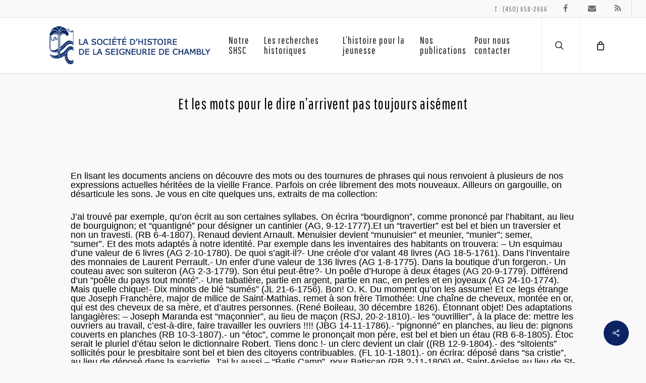

--- FILE ---
content_type: text/html; charset=UTF-8
request_url: https://www.histoireseigneuriechambly.org/2019/04/10/et-les-mots-pour-le-dire-narrivent-pas-toujours-aisement/
body_size: 18231
content:
<!doctype html>
<html lang="en-US" class="no-js">
<head>
	<meta charset="UTF-8">
	<meta name="viewport" content="width=device-width, initial-scale=1, maximum-scale=1, user-scalable=0" /><title>Et les mots pour le dire n&#039;arrivent pas toujours aisément - Société d&#039;histoire de la seigneurie de Chambly</title>
	<style>img:is([sizes="auto" i], [sizes^="auto," i]) { contain-intrinsic-size: 3000px 1500px }</style>
	<meta name="dc.title" content="Et les mots pour le dire n&#039;arrivent pas toujours aisément - Société d&#039;histoire de la seigneurie de Chambly">
<meta name="dc.description" content="En lisant les documents anciens on découvre des mots ou des tournures de phrases qui nous renvoient à plusieurs de nos expressions actuelles héritées de la vieille France. Parfois on crée librement des mots nouveaux. Ailleurs on gargouille, on désarticule les sons. Je vous en cite quelques uns, extraits de&hellip;">
<meta name="dc.relation" content="https://www.histoireseigneuriechambly.org/2019/04/10/et-les-mots-pour-le-dire-narrivent-pas-toujours-aisement/">
<meta name="dc.source" content="https://www.histoireseigneuriechambly.org/">
<meta name="dc.language" content="en_US">
<meta name="description" content="En lisant les documents anciens on découvre des mots ou des tournures de phrases qui nous renvoient à plusieurs de nos expressions actuelles héritées de la vieille France. Parfois on crée librement des mots nouveaux. Ailleurs on gargouille, on désarticule les sons. Je vous en cite quelques uns, extraits de&hellip;">
<meta name="robots" content="index, follow, max-snippet:-1, max-image-preview:large, max-video-preview:-1">
<link rel="canonical" href="https://www.histoireseigneuriechambly.org/2019/04/10/et-les-mots-pour-le-dire-narrivent-pas-toujours-aisement/">
<meta property="og:url" content="https://www.histoireseigneuriechambly.org/2019/04/10/et-les-mots-pour-le-dire-narrivent-pas-toujours-aisement/">
<meta property="og:site_name" content="Société d&#039;histoire de la seigneurie de Chambly">
<meta property="og:locale" content="en_US">
<meta property="og:type" content="article">
<meta property="article:author" content="">
<meta property="article:publisher" content="">
<meta property="og:title" content="Et les mots pour le dire n&#039;arrivent pas toujours aisément - Société d&#039;histoire de la seigneurie de Chambly">
<meta property="og:description" content="En lisant les documents anciens on découvre des mots ou des tournures de phrases qui nous renvoient à plusieurs de nos expressions actuelles héritées de la vieille France. Parfois on crée librement des mots nouveaux. Ailleurs on gargouille, on désarticule les sons. Je vous en cite quelques uns, extraits de&hellip;">
<meta property="fb:pages" content="">
<meta property="fb:admins" content="">
<meta property="fb:app_id" content="">
<meta name="twitter:card" content="summary">
<meta name="twitter:site" content="">
<meta name="twitter:creator" content="">
<meta name="twitter:title" content="Et les mots pour le dire n&#039;arrivent pas toujours aisément - Société d&#039;histoire de la seigneurie de Chambly">
<meta name="twitter:description" content="En lisant les documents anciens on découvre des mots ou des tournures de phrases qui nous renvoient à plusieurs de nos expressions actuelles héritées de la vieille France. Parfois on crée librement des mots nouveaux. Ailleurs on gargouille, on désarticule les sons. Je vous en cite quelques uns, extraits de&hellip;">
<link rel='dns-prefetch' href='//fonts.googleapis.com' />
<link rel="alternate" type="application/rss+xml" title="Société d&#039;histoire de la seigneurie de Chambly &raquo; Feed" href="https://www.histoireseigneuriechambly.org/feed/" />
<link rel="alternate" type="application/rss+xml" title="Société d&#039;histoire de la seigneurie de Chambly &raquo; Comments Feed" href="https://www.histoireseigneuriechambly.org/comments/feed/" />
<script type="text/javascript">
/* <![CDATA[ */
window._wpemojiSettings = {"baseUrl":"https:\/\/s.w.org\/images\/core\/emoji\/15.0.3\/72x72\/","ext":".png","svgUrl":"https:\/\/s.w.org\/images\/core\/emoji\/15.0.3\/svg\/","svgExt":".svg","source":{"concatemoji":"https:\/\/www.histoireseigneuriechambly.org\/wp-includes\/js\/wp-emoji-release.min.js?ver=6.7.4"}};
/*! This file is auto-generated */
!function(i,n){var o,s,e;function c(e){try{var t={supportTests:e,timestamp:(new Date).valueOf()};sessionStorage.setItem(o,JSON.stringify(t))}catch(e){}}function p(e,t,n){e.clearRect(0,0,e.canvas.width,e.canvas.height),e.fillText(t,0,0);var t=new Uint32Array(e.getImageData(0,0,e.canvas.width,e.canvas.height).data),r=(e.clearRect(0,0,e.canvas.width,e.canvas.height),e.fillText(n,0,0),new Uint32Array(e.getImageData(0,0,e.canvas.width,e.canvas.height).data));return t.every(function(e,t){return e===r[t]})}function u(e,t,n){switch(t){case"flag":return n(e,"\ud83c\udff3\ufe0f\u200d\u26a7\ufe0f","\ud83c\udff3\ufe0f\u200b\u26a7\ufe0f")?!1:!n(e,"\ud83c\uddfa\ud83c\uddf3","\ud83c\uddfa\u200b\ud83c\uddf3")&&!n(e,"\ud83c\udff4\udb40\udc67\udb40\udc62\udb40\udc65\udb40\udc6e\udb40\udc67\udb40\udc7f","\ud83c\udff4\u200b\udb40\udc67\u200b\udb40\udc62\u200b\udb40\udc65\u200b\udb40\udc6e\u200b\udb40\udc67\u200b\udb40\udc7f");case"emoji":return!n(e,"\ud83d\udc26\u200d\u2b1b","\ud83d\udc26\u200b\u2b1b")}return!1}function f(e,t,n){var r="undefined"!=typeof WorkerGlobalScope&&self instanceof WorkerGlobalScope?new OffscreenCanvas(300,150):i.createElement("canvas"),a=r.getContext("2d",{willReadFrequently:!0}),o=(a.textBaseline="top",a.font="600 32px Arial",{});return e.forEach(function(e){o[e]=t(a,e,n)}),o}function t(e){var t=i.createElement("script");t.src=e,t.defer=!0,i.head.appendChild(t)}"undefined"!=typeof Promise&&(o="wpEmojiSettingsSupports",s=["flag","emoji"],n.supports={everything:!0,everythingExceptFlag:!0},e=new Promise(function(e){i.addEventListener("DOMContentLoaded",e,{once:!0})}),new Promise(function(t){var n=function(){try{var e=JSON.parse(sessionStorage.getItem(o));if("object"==typeof e&&"number"==typeof e.timestamp&&(new Date).valueOf()<e.timestamp+604800&&"object"==typeof e.supportTests)return e.supportTests}catch(e){}return null}();if(!n){if("undefined"!=typeof Worker&&"undefined"!=typeof OffscreenCanvas&&"undefined"!=typeof URL&&URL.createObjectURL&&"undefined"!=typeof Blob)try{var e="postMessage("+f.toString()+"("+[JSON.stringify(s),u.toString(),p.toString()].join(",")+"));",r=new Blob([e],{type:"text/javascript"}),a=new Worker(URL.createObjectURL(r),{name:"wpTestEmojiSupports"});return void(a.onmessage=function(e){c(n=e.data),a.terminate(),t(n)})}catch(e){}c(n=f(s,u,p))}t(n)}).then(function(e){for(var t in e)n.supports[t]=e[t],n.supports.everything=n.supports.everything&&n.supports[t],"flag"!==t&&(n.supports.everythingExceptFlag=n.supports.everythingExceptFlag&&n.supports[t]);n.supports.everythingExceptFlag=n.supports.everythingExceptFlag&&!n.supports.flag,n.DOMReady=!1,n.readyCallback=function(){n.DOMReady=!0}}).then(function(){return e}).then(function(){var e;n.supports.everything||(n.readyCallback(),(e=n.source||{}).concatemoji?t(e.concatemoji):e.wpemoji&&e.twemoji&&(t(e.twemoji),t(e.wpemoji)))}))}((window,document),window._wpemojiSettings);
/* ]]> */
</script>
<style id='wp-emoji-styles-inline-css' type='text/css'>

	img.wp-smiley, img.emoji {
		display: inline !important;
		border: none !important;
		box-shadow: none !important;
		height: 1em !important;
		width: 1em !important;
		margin: 0 0.07em !important;
		vertical-align: -0.1em !important;
		background: none !important;
		padding: 0 !important;
	}
</style>
<link rel='stylesheet' id='wp-block-library-css' href='https://www.histoireseigneuriechambly.org/wp-includes/css/dist/block-library/style.min.css?ver=6.7.4' type='text/css' media='all' />
<style id='wpseopress-local-business-style-inline-css' type='text/css'>
span.wp-block-wpseopress-local-business-field{margin-right:8px}

</style>
<style id='wpseopress-table-of-contents-style-inline-css' type='text/css'>
.wp-block-wpseopress-table-of-contents li.active>a{font-weight:bold}

</style>
<style id='classic-theme-styles-inline-css' type='text/css'>
/*! This file is auto-generated */
.wp-block-button__link{color:#fff;background-color:#32373c;border-radius:9999px;box-shadow:none;text-decoration:none;padding:calc(.667em + 2px) calc(1.333em + 2px);font-size:1.125em}.wp-block-file__button{background:#32373c;color:#fff;text-decoration:none}
</style>
<style id='global-styles-inline-css' type='text/css'>
:root{--wp--preset--aspect-ratio--square: 1;--wp--preset--aspect-ratio--4-3: 4/3;--wp--preset--aspect-ratio--3-4: 3/4;--wp--preset--aspect-ratio--3-2: 3/2;--wp--preset--aspect-ratio--2-3: 2/3;--wp--preset--aspect-ratio--16-9: 16/9;--wp--preset--aspect-ratio--9-16: 9/16;--wp--preset--color--black: #000000;--wp--preset--color--cyan-bluish-gray: #abb8c3;--wp--preset--color--white: #ffffff;--wp--preset--color--pale-pink: #f78da7;--wp--preset--color--vivid-red: #cf2e2e;--wp--preset--color--luminous-vivid-orange: #ff6900;--wp--preset--color--luminous-vivid-amber: #fcb900;--wp--preset--color--light-green-cyan: #7bdcb5;--wp--preset--color--vivid-green-cyan: #00d084;--wp--preset--color--pale-cyan-blue: #8ed1fc;--wp--preset--color--vivid-cyan-blue: #0693e3;--wp--preset--color--vivid-purple: #9b51e0;--wp--preset--gradient--vivid-cyan-blue-to-vivid-purple: linear-gradient(135deg,rgba(6,147,227,1) 0%,rgb(155,81,224) 100%);--wp--preset--gradient--light-green-cyan-to-vivid-green-cyan: linear-gradient(135deg,rgb(122,220,180) 0%,rgb(0,208,130) 100%);--wp--preset--gradient--luminous-vivid-amber-to-luminous-vivid-orange: linear-gradient(135deg,rgba(252,185,0,1) 0%,rgba(255,105,0,1) 100%);--wp--preset--gradient--luminous-vivid-orange-to-vivid-red: linear-gradient(135deg,rgba(255,105,0,1) 0%,rgb(207,46,46) 100%);--wp--preset--gradient--very-light-gray-to-cyan-bluish-gray: linear-gradient(135deg,rgb(238,238,238) 0%,rgb(169,184,195) 100%);--wp--preset--gradient--cool-to-warm-spectrum: linear-gradient(135deg,rgb(74,234,220) 0%,rgb(151,120,209) 20%,rgb(207,42,186) 40%,rgb(238,44,130) 60%,rgb(251,105,98) 80%,rgb(254,248,76) 100%);--wp--preset--gradient--blush-light-purple: linear-gradient(135deg,rgb(255,206,236) 0%,rgb(152,150,240) 100%);--wp--preset--gradient--blush-bordeaux: linear-gradient(135deg,rgb(254,205,165) 0%,rgb(254,45,45) 50%,rgb(107,0,62) 100%);--wp--preset--gradient--luminous-dusk: linear-gradient(135deg,rgb(255,203,112) 0%,rgb(199,81,192) 50%,rgb(65,88,208) 100%);--wp--preset--gradient--pale-ocean: linear-gradient(135deg,rgb(255,245,203) 0%,rgb(182,227,212) 50%,rgb(51,167,181) 100%);--wp--preset--gradient--electric-grass: linear-gradient(135deg,rgb(202,248,128) 0%,rgb(113,206,126) 100%);--wp--preset--gradient--midnight: linear-gradient(135deg,rgb(2,3,129) 0%,rgb(40,116,252) 100%);--wp--preset--font-size--small: 13px;--wp--preset--font-size--medium: 20px;--wp--preset--font-size--large: 36px;--wp--preset--font-size--x-large: 42px;--wp--preset--spacing--20: 0.44rem;--wp--preset--spacing--30: 0.67rem;--wp--preset--spacing--40: 1rem;--wp--preset--spacing--50: 1.5rem;--wp--preset--spacing--60: 2.25rem;--wp--preset--spacing--70: 3.38rem;--wp--preset--spacing--80: 5.06rem;--wp--preset--shadow--natural: 6px 6px 9px rgba(0, 0, 0, 0.2);--wp--preset--shadow--deep: 12px 12px 50px rgba(0, 0, 0, 0.4);--wp--preset--shadow--sharp: 6px 6px 0px rgba(0, 0, 0, 0.2);--wp--preset--shadow--outlined: 6px 6px 0px -3px rgba(255, 255, 255, 1), 6px 6px rgba(0, 0, 0, 1);--wp--preset--shadow--crisp: 6px 6px 0px rgba(0, 0, 0, 1);}:where(.is-layout-flex){gap: 0.5em;}:where(.is-layout-grid){gap: 0.5em;}body .is-layout-flex{display: flex;}.is-layout-flex{flex-wrap: wrap;align-items: center;}.is-layout-flex > :is(*, div){margin: 0;}body .is-layout-grid{display: grid;}.is-layout-grid > :is(*, div){margin: 0;}:where(.wp-block-columns.is-layout-flex){gap: 2em;}:where(.wp-block-columns.is-layout-grid){gap: 2em;}:where(.wp-block-post-template.is-layout-flex){gap: 1.25em;}:where(.wp-block-post-template.is-layout-grid){gap: 1.25em;}.has-black-color{color: var(--wp--preset--color--black) !important;}.has-cyan-bluish-gray-color{color: var(--wp--preset--color--cyan-bluish-gray) !important;}.has-white-color{color: var(--wp--preset--color--white) !important;}.has-pale-pink-color{color: var(--wp--preset--color--pale-pink) !important;}.has-vivid-red-color{color: var(--wp--preset--color--vivid-red) !important;}.has-luminous-vivid-orange-color{color: var(--wp--preset--color--luminous-vivid-orange) !important;}.has-luminous-vivid-amber-color{color: var(--wp--preset--color--luminous-vivid-amber) !important;}.has-light-green-cyan-color{color: var(--wp--preset--color--light-green-cyan) !important;}.has-vivid-green-cyan-color{color: var(--wp--preset--color--vivid-green-cyan) !important;}.has-pale-cyan-blue-color{color: var(--wp--preset--color--pale-cyan-blue) !important;}.has-vivid-cyan-blue-color{color: var(--wp--preset--color--vivid-cyan-blue) !important;}.has-vivid-purple-color{color: var(--wp--preset--color--vivid-purple) !important;}.has-black-background-color{background-color: var(--wp--preset--color--black) !important;}.has-cyan-bluish-gray-background-color{background-color: var(--wp--preset--color--cyan-bluish-gray) !important;}.has-white-background-color{background-color: var(--wp--preset--color--white) !important;}.has-pale-pink-background-color{background-color: var(--wp--preset--color--pale-pink) !important;}.has-vivid-red-background-color{background-color: var(--wp--preset--color--vivid-red) !important;}.has-luminous-vivid-orange-background-color{background-color: var(--wp--preset--color--luminous-vivid-orange) !important;}.has-luminous-vivid-amber-background-color{background-color: var(--wp--preset--color--luminous-vivid-amber) !important;}.has-light-green-cyan-background-color{background-color: var(--wp--preset--color--light-green-cyan) !important;}.has-vivid-green-cyan-background-color{background-color: var(--wp--preset--color--vivid-green-cyan) !important;}.has-pale-cyan-blue-background-color{background-color: var(--wp--preset--color--pale-cyan-blue) !important;}.has-vivid-cyan-blue-background-color{background-color: var(--wp--preset--color--vivid-cyan-blue) !important;}.has-vivid-purple-background-color{background-color: var(--wp--preset--color--vivid-purple) !important;}.has-black-border-color{border-color: var(--wp--preset--color--black) !important;}.has-cyan-bluish-gray-border-color{border-color: var(--wp--preset--color--cyan-bluish-gray) !important;}.has-white-border-color{border-color: var(--wp--preset--color--white) !important;}.has-pale-pink-border-color{border-color: var(--wp--preset--color--pale-pink) !important;}.has-vivid-red-border-color{border-color: var(--wp--preset--color--vivid-red) !important;}.has-luminous-vivid-orange-border-color{border-color: var(--wp--preset--color--luminous-vivid-orange) !important;}.has-luminous-vivid-amber-border-color{border-color: var(--wp--preset--color--luminous-vivid-amber) !important;}.has-light-green-cyan-border-color{border-color: var(--wp--preset--color--light-green-cyan) !important;}.has-vivid-green-cyan-border-color{border-color: var(--wp--preset--color--vivid-green-cyan) !important;}.has-pale-cyan-blue-border-color{border-color: var(--wp--preset--color--pale-cyan-blue) !important;}.has-vivid-cyan-blue-border-color{border-color: var(--wp--preset--color--vivid-cyan-blue) !important;}.has-vivid-purple-border-color{border-color: var(--wp--preset--color--vivid-purple) !important;}.has-vivid-cyan-blue-to-vivid-purple-gradient-background{background: var(--wp--preset--gradient--vivid-cyan-blue-to-vivid-purple) !important;}.has-light-green-cyan-to-vivid-green-cyan-gradient-background{background: var(--wp--preset--gradient--light-green-cyan-to-vivid-green-cyan) !important;}.has-luminous-vivid-amber-to-luminous-vivid-orange-gradient-background{background: var(--wp--preset--gradient--luminous-vivid-amber-to-luminous-vivid-orange) !important;}.has-luminous-vivid-orange-to-vivid-red-gradient-background{background: var(--wp--preset--gradient--luminous-vivid-orange-to-vivid-red) !important;}.has-very-light-gray-to-cyan-bluish-gray-gradient-background{background: var(--wp--preset--gradient--very-light-gray-to-cyan-bluish-gray) !important;}.has-cool-to-warm-spectrum-gradient-background{background: var(--wp--preset--gradient--cool-to-warm-spectrum) !important;}.has-blush-light-purple-gradient-background{background: var(--wp--preset--gradient--blush-light-purple) !important;}.has-blush-bordeaux-gradient-background{background: var(--wp--preset--gradient--blush-bordeaux) !important;}.has-luminous-dusk-gradient-background{background: var(--wp--preset--gradient--luminous-dusk) !important;}.has-pale-ocean-gradient-background{background: var(--wp--preset--gradient--pale-ocean) !important;}.has-electric-grass-gradient-background{background: var(--wp--preset--gradient--electric-grass) !important;}.has-midnight-gradient-background{background: var(--wp--preset--gradient--midnight) !important;}.has-small-font-size{font-size: var(--wp--preset--font-size--small) !important;}.has-medium-font-size{font-size: var(--wp--preset--font-size--medium) !important;}.has-large-font-size{font-size: var(--wp--preset--font-size--large) !important;}.has-x-large-font-size{font-size: var(--wp--preset--font-size--x-large) !important;}
:where(.wp-block-post-template.is-layout-flex){gap: 1.25em;}:where(.wp-block-post-template.is-layout-grid){gap: 1.25em;}
:where(.wp-block-columns.is-layout-flex){gap: 2em;}:where(.wp-block-columns.is-layout-grid){gap: 2em;}
:root :where(.wp-block-pullquote){font-size: 1.5em;line-height: 1.6;}
</style>
<link rel='stylesheet' id='salient-social-css' href='https://www.histoireseigneuriechambly.org/wp-content/plugins/salient-social/css/style.css?ver=1.2.2' type='text/css' media='all' />
<style id='salient-social-inline-css' type='text/css'>

  .sharing-default-minimal .nectar-love.loved,
  body .nectar-social[data-color-override="override"].fixed > a:before, 
  body .nectar-social[data-color-override="override"].fixed .nectar-social-inner a,
  .sharing-default-minimal .nectar-social[data-color-override="override"] .nectar-social-inner a:hover,
  .nectar-social.vertical[data-color-override="override"] .nectar-social-inner a:hover {
    background-color: #0c2263;
  }
  .nectar-social.hover .nectar-love.loved,
  .nectar-social.hover > .nectar-love-button a:hover,
  .nectar-social[data-color-override="override"].hover > div a:hover,
  #single-below-header .nectar-social[data-color-override="override"].hover > div a:hover,
  .nectar-social[data-color-override="override"].hover .share-btn:hover,
  .sharing-default-minimal .nectar-social[data-color-override="override"] .nectar-social-inner a {
    border-color: #0c2263;
  }
  #single-below-header .nectar-social.hover .nectar-love.loved i,
  #single-below-header .nectar-social.hover[data-color-override="override"] a:hover,
  #single-below-header .nectar-social.hover[data-color-override="override"] a:hover i,
  #single-below-header .nectar-social.hover .nectar-love-button a:hover i,
  .nectar-love:hover i,
  .hover .nectar-love:hover .total_loves,
  .nectar-love.loved i,
  .nectar-social.hover .nectar-love.loved .total_loves,
  .nectar-social.hover .share-btn:hover, 
  .nectar-social[data-color-override="override"].hover .nectar-social-inner a:hover,
  .nectar-social[data-color-override="override"].hover > div:hover span,
  .sharing-default-minimal .nectar-social[data-color-override="override"] .nectar-social-inner a:not(:hover) i,
  .sharing-default-minimal .nectar-social[data-color-override="override"] .nectar-social-inner a:not(:hover) {
    color: #0c2263;
  }
</style>
<link rel='stylesheet' id='woocommerce-layout-css' href='https://www.histoireseigneuriechambly.org/wp-content/plugins/woocommerce/assets/css/woocommerce-layout.css?ver=10.3.7' type='text/css' media='all' />
<link rel='stylesheet' id='woocommerce-smallscreen-css' href='https://www.histoireseigneuriechambly.org/wp-content/plugins/woocommerce/assets/css/woocommerce-smallscreen.css?ver=10.3.7' type='text/css' media='only screen and (max-width: 768px)' />
<link rel='stylesheet' id='woocommerce-general-css' href='https://www.histoireseigneuriechambly.org/wp-content/plugins/woocommerce/assets/css/woocommerce.css?ver=10.3.7' type='text/css' media='all' />
<style id='woocommerce-inline-inline-css' type='text/css'>
.woocommerce form .form-row .required { visibility: visible; }
</style>
<link rel='stylesheet' id='cmplz-general-css' href='https://www.histoireseigneuriechambly.org/wp-content/plugins/complianz-gdpr/assets/css/cookieblocker.min.css?ver=1765969877' type='text/css' media='all' />
<link rel='stylesheet' id='brands-styles-css' href='https://www.histoireseigneuriechambly.org/wp-content/plugins/woocommerce/assets/css/brands.css?ver=10.3.7' type='text/css' media='all' />
<link rel='stylesheet' id='font-awesome-css' href='https://www.histoireseigneuriechambly.org/wp-content/themes/salient/css/font-awesome-legacy.min.css?ver=4.7.1' type='text/css' media='all' />
<link rel='stylesheet' id='parent-style-css' href='https://www.histoireseigneuriechambly.org/wp-content/themes/salient/style.css?ver=6.7.4' type='text/css' media='all' />
<link rel='stylesheet' id='salient-grid-system-css' href='https://www.histoireseigneuriechambly.org/wp-content/themes/salient/css/build/grid-system.css?ver=15.0.8' type='text/css' media='all' />
<link rel='stylesheet' id='main-styles-css' href='https://www.histoireseigneuriechambly.org/wp-content/themes/salient/css/build/style.css?ver=15.0.8' type='text/css' media='all' />
<link rel='stylesheet' id='nectar-header-secondary-nav-css' href='https://www.histoireseigneuriechambly.org/wp-content/themes/salient/css/build/header/header-secondary-nav.css?ver=15.0.8' type='text/css' media='all' />
<link rel='stylesheet' id='nectar-single-styles-css' href='https://www.histoireseigneuriechambly.org/wp-content/themes/salient/css/build/single.css?ver=15.0.8' type='text/css' media='all' />
<link rel='stylesheet' id='nectar_default_font_open_sans-css' href='https://fonts.googleapis.com/css?family=Open+Sans%3A300%2C400%2C600%2C700&#038;subset=latin%2Clatin-ext' type='text/css' media='all' />
<link rel='stylesheet' id='responsive-css' href='https://www.histoireseigneuriechambly.org/wp-content/themes/salient/css/build/responsive.css?ver=15.0.8' type='text/css' media='all' />
<link rel='stylesheet' id='nectar-product-style-classic-css' href='https://www.histoireseigneuriechambly.org/wp-content/themes/salient/css/build/third-party/woocommerce/product-style-classic.css?ver=15.0.8' type='text/css' media='all' />
<link rel='stylesheet' id='woocommerce-css' href='https://www.histoireseigneuriechambly.org/wp-content/themes/salient/css/build/woocommerce.css?ver=15.0.8' type='text/css' media='all' />
<link rel='stylesheet' id='select2-css' href='https://www.histoireseigneuriechambly.org/wp-content/plugins/woocommerce/assets/css/select2.css?ver=10.3.7' type='text/css' media='all' />
<link rel='stylesheet' id='skin-ascend-css' href='https://www.histoireseigneuriechambly.org/wp-content/themes/salient/css/build/ascend.css?ver=15.0.8' type='text/css' media='all' />
<link rel='stylesheet' id='salient-wp-menu-dynamic-css' href='https://www.histoireseigneuriechambly.org/wp-content/uploads/salient/menu-dynamic.css?ver=41986' type='text/css' media='all' />
<link rel='stylesheet' id='dynamic-css-css' href='https://www.histoireseigneuriechambly.org/wp-content/themes/salient/css/salient-dynamic-styles.css?ver=46391' type='text/css' media='all' />
<style id='dynamic-css-inline-css' type='text/css'>
#page-header-bg[data-post-hs="default_minimal"] .inner-wrap{text-align:center}#page-header-bg[data-post-hs="default_minimal"] .inner-wrap >a,.material #page-header-bg.fullscreen-header .inner-wrap >a{color:#fff;font-weight:600;border:2px solid rgba(255,255,255,0.4);padding:4px 10px;margin:5px 6px 0 5px;display:inline-block;transition:all 0.2s ease;-webkit-transition:all 0.2s ease;font-size:14px;line-height:18px}body.material #page-header-bg.fullscreen-header .inner-wrap >a{margin-bottom:15px;}body.material #page-header-bg.fullscreen-header .inner-wrap >a{border:none;padding:6px 10px}body[data-button-style^="rounded"] #page-header-bg[data-post-hs="default_minimal"] .inner-wrap >a,body[data-button-style^="rounded"].material #page-header-bg.fullscreen-header .inner-wrap >a{border-radius:100px}body.single [data-post-hs="default_minimal"] #single-below-header span,body.single .heading-title[data-header-style="default_minimal"] #single-below-header span{line-height:14px;}#page-header-bg[data-post-hs="default_minimal"] #single-below-header{text-align:center;position:relative;z-index:100}#page-header-bg[data-post-hs="default_minimal"] #single-below-header span{float:none;display:inline-block}#page-header-bg[data-post-hs="default_minimal"] .inner-wrap >a:hover,#page-header-bg[data-post-hs="default_minimal"] .inner-wrap >a:focus{border-color:transparent}#page-header-bg.fullscreen-header .avatar,#page-header-bg[data-post-hs="default_minimal"] .avatar{border-radius:100%}#page-header-bg.fullscreen-header .meta-author span,#page-header-bg[data-post-hs="default_minimal"] .meta-author span{display:block}#page-header-bg.fullscreen-header .meta-author img{margin-bottom:0;height:50px;width:auto}#page-header-bg[data-post-hs="default_minimal"] .meta-author img{margin-bottom:0;height:40px;width:auto}#page-header-bg[data-post-hs="default_minimal"] .author-section{position:absolute;bottom:30px}#page-header-bg.fullscreen-header .meta-author,#page-header-bg[data-post-hs="default_minimal"] .meta-author{font-size:18px}#page-header-bg.fullscreen-header .author-section .meta-date,#page-header-bg[data-post-hs="default_minimal"] .author-section .meta-date{font-size:12px;color:rgba(255,255,255,0.8)}#page-header-bg.fullscreen-header .author-section .meta-date i{font-size:12px}#page-header-bg[data-post-hs="default_minimal"] .author-section .meta-date i{font-size:11px;line-height:14px}#page-header-bg[data-post-hs="default_minimal"] .author-section .avatar-post-info{position:relative;top:-5px}#page-header-bg.fullscreen-header .author-section a,#page-header-bg[data-post-hs="default_minimal"] .author-section a{display:block;margin-bottom:-2px}#page-header-bg[data-post-hs="default_minimal"] .author-section a{font-size:14px;line-height:14px}#page-header-bg.fullscreen-header .author-section a:hover,#page-header-bg[data-post-hs="default_minimal"] .author-section a:hover{color:rgba(255,255,255,0.85)!important}#page-header-bg.fullscreen-header .author-section,#page-header-bg[data-post-hs="default_minimal"] .author-section{width:100%;z-index:10;text-align:center}#page-header-bg.fullscreen-header .author-section{margin-top:25px;}#page-header-bg.fullscreen-header .author-section span,#page-header-bg[data-post-hs="default_minimal"] .author-section span{padding-left:0;line-height:20px;font-size:20px}#page-header-bg.fullscreen-header .author-section .avatar-post-info,#page-header-bg[data-post-hs="default_minimal"] .author-section .avatar-post-info{margin-left:10px}#page-header-bg.fullscreen-header .author-section .avatar-post-info,#page-header-bg.fullscreen-header .author-section .meta-author,#page-header-bg[data-post-hs="default_minimal"] .author-section .avatar-post-info,#page-header-bg[data-post-hs="default_minimal"] .author-section .meta-author{text-align:left;display:inline-block;top:9px}@media only screen and (min-width :690px) and (max-width :999px){body.single-post #page-header-bg[data-post-hs="default_minimal"]{padding-top:10%;padding-bottom:10%;}}@media only screen and (max-width :690px){#ajax-content-wrap #page-header-bg[data-post-hs="default_minimal"] #single-below-header span:not(.rich-snippet-hidden),#ajax-content-wrap .row.heading-title[data-header-style="default_minimal"] .col.section-title span.meta-category{display:inline-block;}.container-wrap[data-remove-post-comment-number="0"][data-remove-post-author="0"][data-remove-post-date="0"] .heading-title[data-header-style="default_minimal"] #single-below-header > span,#page-header-bg[data-post-hs="default_minimal"] .span_6[data-remove-post-comment-number="0"][data-remove-post-author="0"][data-remove-post-date="0"] #single-below-header > span{padding:0 8px;}.container-wrap[data-remove-post-comment-number="0"][data-remove-post-author="0"][data-remove-post-date="0"] .heading-title[data-header-style="default_minimal"] #single-below-header span,#page-header-bg[data-post-hs="default_minimal"] .span_6[data-remove-post-comment-number="0"][data-remove-post-author="0"][data-remove-post-date="0"] #single-below-header span{font-size:13px;line-height:10px;}.material #page-header-bg.fullscreen-header .author-section{margin-top:5px;}#page-header-bg.fullscreen-header .author-section{bottom:20px;}#page-header-bg.fullscreen-header .author-section .meta-date:not(.updated){margin-top:-4px;display:block;}#page-header-bg.fullscreen-header .author-section .avatar-post-info{margin:10px 0 0 0;}}#page-header-bg h1,#page-header-bg .subheader,.nectar-box-roll .overlaid-content h1,.nectar-box-roll .overlaid-content .subheader,#page-header-bg #portfolio-nav a i,body .section-title #portfolio-nav a:hover i,.page-header-no-bg h1,.page-header-no-bg span,#page-header-bg #portfolio-nav a i,#page-header-bg span,#page-header-bg #single-below-header a:hover,#page-header-bg #single-below-header a:focus,#page-header-bg.fullscreen-header .author-section a{color:#ffffff!important;}body #page-header-bg .pinterest-share i,body #page-header-bg .facebook-share i,body #page-header-bg .linkedin-share i,body #page-header-bg .twitter-share i,body #page-header-bg .google-plus-share i,body #page-header-bg .icon-salient-heart,body #page-header-bg .icon-salient-heart-2{color:#ffffff;}#page-header-bg[data-post-hs="default_minimal"] .inner-wrap > a:not(:hover){color:#ffffff;border-color:rgba(255,255,255,0.4);}.single #page-header-bg #single-below-header > span{border-color:rgba(255,255,255,0.4);}body .section-title #portfolio-nav a:hover i{opacity:0.75;}.single #page-header-bg .blog-title #single-meta .nectar-social.hover > div a,.single #page-header-bg .blog-title #single-meta > div a,.single #page-header-bg .blog-title #single-meta ul .n-shortcode a,#page-header-bg .blog-title #single-meta .nectar-social.hover .share-btn{border-color:rgba(255,255,255,0.4);}.single #page-header-bg .blog-title #single-meta .nectar-social.hover > div a:hover,#page-header-bg .blog-title #single-meta .nectar-social.hover .share-btn:hover,.single #page-header-bg .blog-title #single-meta div > a:hover,.single #page-header-bg .blog-title #single-meta ul .n-shortcode a:hover,.single #page-header-bg .blog-title #single-meta ul li:not(.meta-share-count):hover > a{border-color:rgba(255,255,255,1);}.single #page-header-bg #single-meta div span,.single #page-header-bg #single-meta > div a,.single #page-header-bg #single-meta > div i{color:#ffffff!important;}.single #page-header-bg #single-meta ul .meta-share-count .nectar-social a i{color:rgba(255,255,255,0.7)!important;}.single #page-header-bg #single-meta ul .meta-share-count .nectar-social a:hover i{color:rgba(255,255,255,1)!important;}@media only screen and (min-width:1000px){body #ajax-content-wrap.no-scroll{min-height:calc(100vh - 144px);height:calc(100vh - 144px)!important;}}@media only screen and (min-width:1000px){#page-header-wrap.fullscreen-header,#page-header-wrap.fullscreen-header #page-header-bg,html:not(.nectar-box-roll-loaded) .nectar-box-roll > #page-header-bg.fullscreen-header,.nectar_fullscreen_zoom_recent_projects,#nectar_fullscreen_rows:not(.afterLoaded) > div{height:calc(100vh - 143px);}.wpb_row.vc_row-o-full-height.top-level,.wpb_row.vc_row-o-full-height.top-level > .col.span_12{min-height:calc(100vh - 143px);}html:not(.nectar-box-roll-loaded) .nectar-box-roll > #page-header-bg.fullscreen-header{top:144px;}.nectar-slider-wrap[data-fullscreen="true"]:not(.loaded),.nectar-slider-wrap[data-fullscreen="true"]:not(.loaded) .swiper-container{height:calc(100vh - 142px)!important;}.admin-bar .nectar-slider-wrap[data-fullscreen="true"]:not(.loaded),.admin-bar .nectar-slider-wrap[data-fullscreen="true"]:not(.loaded) .swiper-container{height:calc(100vh - 142px - 32px)!important;}}.admin-bar[class*="page-template-template-no-header"] .wpb_row.vc_row-o-full-height.top-level,.admin-bar[class*="page-template-template-no-header"] .wpb_row.vc_row-o-full-height.top-level > .col.span_12{min-height:calc(100vh - 32px);}body[class*="page-template-template-no-header"] .wpb_row.vc_row-o-full-height.top-level,body[class*="page-template-template-no-header"] .wpb_row.vc_row-o-full-height.top-level > .col.span_12{min-height:100vh;}@media only screen and (max-width:999px){.using-mobile-browser #nectar_fullscreen_rows:not(.afterLoaded):not([data-mobile-disable="on"]) > div{height:calc(100vh - 126px);}.using-mobile-browser .wpb_row.vc_row-o-full-height.top-level,.using-mobile-browser .wpb_row.vc_row-o-full-height.top-level > .col.span_12,[data-permanent-transparent="1"].using-mobile-browser .wpb_row.vc_row-o-full-height.top-level,[data-permanent-transparent="1"].using-mobile-browser .wpb_row.vc_row-o-full-height.top-level > .col.span_12{min-height:calc(100vh - 126px);}html:not(.nectar-box-roll-loaded) .nectar-box-roll > #page-header-bg.fullscreen-header,.nectar_fullscreen_zoom_recent_projects,.nectar-slider-wrap[data-fullscreen="true"]:not(.loaded),.nectar-slider-wrap[data-fullscreen="true"]:not(.loaded) .swiper-container,#nectar_fullscreen_rows:not(.afterLoaded):not([data-mobile-disable="on"]) > div{height:calc(100vh - 73px);}.wpb_row.vc_row-o-full-height.top-level,.wpb_row.vc_row-o-full-height.top-level > .col.span_12{min-height:calc(100vh - 73px);}body[data-transparent-header="false"] #ajax-content-wrap.no-scroll{min-height:calc(100vh - 73px);height:calc(100vh - 73px);}}.post-type-archive-product.woocommerce .container-wrap,.tax-product_cat.woocommerce .container-wrap{background-color:#f6f6f6;}.woocommerce ul.products li.product.material,.woocommerce-page ul.products li.product.material{background-color:#ffffff;}.woocommerce ul.products li.product.minimal .product-wrap,.woocommerce ul.products li.product.minimal .background-color-expand,.woocommerce-page ul.products li.product.minimal .product-wrap,.woocommerce-page ul.products li.product.minimal .background-color-expand{background-color:#ffffff;}.screen-reader-text,.nectar-skip-to-content:not(:focus){border:0;clip:rect(1px,1px,1px,1px);clip-path:inset(50%);height:1px;margin:-1px;overflow:hidden;padding:0;position:absolute!important;width:1px;word-wrap:normal!important;}.row .col img:not([srcset]){width:auto;}.row .col img.img-with-animation.nectar-lazy:not([srcset]){width:100%;}
body[data-header-resize="0"] .container-wrap, body[data-header-resize="0"] .project-title {
    margin-top: 0px;
    padding-top: 0px;
}
#header-outer.transparent header#top nav > ul > li > a, #header-outer.transparent header#top nav ul #search-btn a span.icon-salient-search, #header-outer.transparent nav > ul > li > a > .sf-sub-indicator [class^="icon-"], #header-outer.transparent nav > ul > li > a > .sf-sub-indicator [class*=" icon-"], #header-outer.transparent .cart-menu .cart-icon-wrap .icon-salient-cart, .ascend #boxed #header-outer.transparent .cart-menu .cart-icon-wrap .icon-salient-cart {
    color: #ffffff!important;
    opacity: 1!important;
    transition: opacity 0.2s ease,color 0.2s ease;
}
#slide-out-widget-area .inner .off-canvas-menu-container li a {
    font-size: 25px;
    line-height: 36px;
    font-family: 'Open Sans';
    font-weight: 700;
    letter-spacing: -1px;
}
header#top #logo {
    width: auto;
    max-width: none;
    display: block;
    line-height: 30px;
    font-size: 30px;
    letter-spacing: -1.5px;
    color: #444;
    font-family: roboto condensed;
    font-weight: 600;
    text-transform: uppercase;
}
.active_texture {
    background-color:rgba(0, 0, 0, 0.5) !important;
}
.active_texture {
    background-image: url(../img/textures/grid.pg);
}
.nectar-fancy-box[data-style="parallax_hover"] .inner {
    margin-bottom: 0;
    padding: 35% 0px;
    position: relative;
}
body .gform_wrapper .top_label .gfield_label
{
    font-family: Roboto Condensed;
    text-transform: uppercase!important;
    letter-spacing: 3px;
    font-size: 17px;
    font-weight: 400;
}
.ascend #respond {
    margin-top: 80px!important;
    display: none;
}
.ascend .comment-wrap h3#comments {
    padding-top: 80px;
    display: none;
}
.comment-list li.comment > div, .comment-list li.pingback > div {
    background-color: transparent!important;
    box-shadow: none!important;
    padding-left: 85px!important;
    padding-bottom: 0!important;
    padding-top: 0!important;
    display: none;
    margin-top: 4em!important;
}
.container-wrap, .project-title {
    background-color: #f8f8f8;
    position: relative;
    z-index: 10;
    margin-top: -55px;
    padding-top: 93px;
    padding-bottom: 0px;
}
#footer-outer .widget h4, #sidebar h4, #call-to-action .container a, .uppercase, .nectar-button, .nectar-button.medium, .nectar-button.small, .nectar-3d-transparent-button, body .widget_calendar table th, body #footer-outer #footer-widgets .col .widget_calendar table th, .swiper-slide .button a, body:not([data-header-format="left-header"]) header#top nav > ul > li.megamenu > ul > li > a, .carousel-heading h2, body .gform_wrapper .top_label .gfield_label, body .vc_pie_chart .wpb_pie_chart_heading, #infscr-loading div, #page-header-bg .author-section a, .woocommerce-cart .wc-proceed-to-checkout a.checkout-button, .ascend input[type="submit"], .ascend button[type="submit"], .widget h4, .text-on-hover-wrap .categories a, .text_on_hover.product .add_to_cart_button, .woocommerce-page .single_add_to_cart_button, .woocommerce div[data-project-style="text_on_hover"] .cart .quantity input.qty, .woocommerce-page #respond input#submit, .meta_overlaid article.post .post-header h2, .meta_overlaid article.post.quote .post-content h2, .meta_overlaid article.post.link .post-content h2, .meta_overlaid article.post.format-status .post-content h2, .meta_overlaid article .meta-author a, .pricing-column.highlight h3 .highlight-reason, .blog-recent[data-style="minimal"] .col > span, body .masonry.classic_enhanced .posts-container article .meta-category a, body .masonry.classic_enhanced .posts-container article.wide_tall .meta-category a, .blog-recent[data-style*="classic_enhanced"] .meta-category a, .nectar-recent-posts-slider .container .strong, body.material #page-header-bg.fullscreen-header .inner-wrap >a, #page-header-bg[data-post-hs="default_minimal"] .inner-wrap > a, .single .heading-title[data-header-style="default_minimal"] .meta-category a, .nectar-fancy-box .link-text, .post-area.standard-minimal article.post .post-meta .date a, .post-area.standard-minimal article.post .more-link span, .nectar-slide-in-cart .widget_shopping_cart .buttons a, .material.product .product-wrap .product-add-to-cart a .price .amount, .material.product .product-wrap .product-add-to-cart a span, ul.products li.material.product span.onsale, body[data-button-style="rounded"] #pagination > a, html body #pagination > span, .woocommerce nav.woocommerce-pagination ul li a, html body nav.woocommerce-pagination ul li a, html body nav.woocommerce-pagination ul li span, .woocommerce .material.product .product-wrap .product-add-to-cart a.added_to_cart, .woocommerce-page ul.products li.product.material .price, .woocommerce-page ul.products li.product.material .price ins span, body[data-form-submit="see-through-2"] input[type=submit], body[data-form-submit="see-through-2"] button[type=submit], body[data-form-submit="see-through"] input[type=submit], body[data-form-submit="see-through"] button[type=submit], body[data-form-submit="regular"] input[type=submit] body[data-form-submit="regular"] button[type=submit], .nectar_team_member_overlay .team_member_details .title, body:not([data-header-format="left-header"]) header#top nav > ul > li.megamenu > ul > li > ul > li.has-ul > a, .nectar_fullscreen_zoom_recent_projects .project-slide .project-info .normal-container > a, .nectar-hor-list-item .nectar-list-item-btn {
    font-family: Roboto Condensed;
    text-transform: uppercase!important;
    letter-spacing: 3px;
    font-size: 15px;
    font-weight: 700;
}
body[data-button-style^="rounded"].single .heading-title[data-header-style="default_minimal"] .meta-category a {
    border-radius: 100px;
    display: none;
}
article.post .post-header a, article.result a, #single-below-header a {
    color: inherit!important;
    display: none;
}
.single .heading-title[data-header-style="default_minimal"] #single-below-header span {
    float: none;
    display: none;
}

.single .heading-title[data-header-style="default_minimal"] {
    border-bottom: 0;
    text-align: center;
    padding-top: 0px;
}

.single .heading-title {
    padding-bottom: 50px;
    border-bottom: 1px solid #DDD;
    margin-bottom: 35px;
}

.single-post .bottom-meta .sharing-default-minimal .nectar-love {
    margin-top: 0!important;
    font-size: 14px!important;
    line-height: 1px;
    vertical-align: bottom;
    display: none;
}
.sf-menu ul {
    width: 30em !important;
}.nectar-slider-wrap[data-full-width="false"] .swiper-slide .button.transparent a {
    padding: 15px 15px!important;
}body #header-secondary-outer nav >ul >li >a {
    color: rgba(0,0,0,0.55);
    border-left: 1px solid #ddd;
    line-height: 15px;
    font-size: 15px;
    padding: 10px!Important;
}
body[data-header-color="custom"]:not(.material) #header-secondary-outer nav >ul >li >a {
    border-left: 0px solid rgba(0,0,0,0.1);
}
[class*="fa-"] {
    display: inline-block;
    font-size: 16px;
    width: 32px;
    height: 15px;
    line-height: 15px;
    top: -2px;
    word-spacing: 1px;
    position: relative;
    text-align: center;
    vertical-align: middle;
    max-width: 100%;
}
</style>
<link rel='stylesheet' id='salient-child-style-css' href='https://www.histoireseigneuriechambly.org/wp-content/themes/salient-child/style.css?ver=15.0.8' type='text/css' media='all' />
<link rel='stylesheet' id='redux-google-fonts-salient_redux-css' href='https://fonts.googleapis.com/css?family=Pathway+Gothic+One%3A400%7CPlayfair+Display%3A400%7CVarela+Round%3A400%7CRoboto+Condensed%3A700&#038;subset=latin&#038;ver=1708630843' type='text/css' media='all' />
<script type="text/javascript" src="https://www.histoireseigneuriechambly.org/wp-includes/js/jquery/jquery.min.js?ver=3.7.1" id="jquery-core-js"></script>
<script type="text/javascript" src="https://www.histoireseigneuriechambly.org/wp-includes/js/jquery/jquery-migrate.min.js?ver=3.4.1" id="jquery-migrate-js"></script>
<script type="text/javascript" src="https://www.histoireseigneuriechambly.org/wp-content/plugins/woocommerce/assets/js/jquery-blockui/jquery.blockUI.min.js?ver=2.7.0-wc.10.3.7" id="wc-jquery-blockui-js" defer="defer" data-wp-strategy="defer"></script>
<script type="text/javascript" id="wc-add-to-cart-js-extra">
/* <![CDATA[ */
var wc_add_to_cart_params = {"ajax_url":"\/wp-admin\/admin-ajax.php","wc_ajax_url":"\/?wc-ajax=%%endpoint%%","i18n_view_cart":"View cart","cart_url":"https:\/\/www.histoireseigneuriechambly.org\/panier\/","is_cart":"","cart_redirect_after_add":"no"};
/* ]]> */
</script>
<script type="text/javascript" src="https://www.histoireseigneuriechambly.org/wp-content/plugins/woocommerce/assets/js/frontend/add-to-cart.min.js?ver=10.3.7" id="wc-add-to-cart-js" defer="defer" data-wp-strategy="defer"></script>
<script type="text/javascript" src="https://www.histoireseigneuriechambly.org/wp-content/plugins/woocommerce/assets/js/js-cookie/js.cookie.min.js?ver=2.1.4-wc.10.3.7" id="wc-js-cookie-js" defer="defer" data-wp-strategy="defer"></script>
<script type="text/javascript" id="woocommerce-js-extra">
/* <![CDATA[ */
var woocommerce_params = {"ajax_url":"\/wp-admin\/admin-ajax.php","wc_ajax_url":"\/?wc-ajax=%%endpoint%%","i18n_password_show":"Show password","i18n_password_hide":"Hide password"};
/* ]]> */
</script>
<script type="text/javascript" src="https://www.histoireseigneuriechambly.org/wp-content/plugins/woocommerce/assets/js/frontend/woocommerce.min.js?ver=10.3.7" id="woocommerce-js" defer="defer" data-wp-strategy="defer"></script>
<script type="text/javascript" src="https://www.histoireseigneuriechambly.org/wp-content/plugins/woocommerce/assets/js/select2/select2.full.min.js?ver=4.0.3-wc.10.3.7" id="wc-select2-js" defer="defer" data-wp-strategy="defer"></script>
<link rel="https://api.w.org/" href="https://www.histoireseigneuriechambly.org/wp-json/" /><link rel="alternate" title="JSON" type="application/json" href="https://www.histoireseigneuriechambly.org/wp-json/wp/v2/posts/8125" /><link rel="EditURI" type="application/rsd+xml" title="RSD" href="https://www.histoireseigneuriechambly.org/xmlrpc.php?rsd" />
<meta name="generator" content="WordPress 6.7.4" />
<link rel='shortlink' href='https://www.histoireseigneuriechambly.org/?p=8125' />
<link rel="alternate" title="oEmbed (JSON)" type="application/json+oembed" href="https://www.histoireseigneuriechambly.org/wp-json/oembed/1.0/embed?url=https%3A%2F%2Fwww.histoireseigneuriechambly.org%2F2019%2F04%2F10%2Fet-les-mots-pour-le-dire-narrivent-pas-toujours-aisement%2F" />
<link rel="alternate" title="oEmbed (XML)" type="text/xml+oembed" href="https://www.histoireseigneuriechambly.org/wp-json/oembed/1.0/embed?url=https%3A%2F%2Fwww.histoireseigneuriechambly.org%2F2019%2F04%2F10%2Fet-les-mots-pour-le-dire-narrivent-pas-toujours-aisement%2F&#038;format=xml" />
<script type="text/javascript"> var root = document.getElementsByTagName( "html" )[0]; root.setAttribute( "class", "js" ); </script>	<noscript><style>.woocommerce-product-gallery{ opacity: 1 !important; }</style></noscript>
	<meta name="generator" content="Powered by WPBakery Page Builder - drag and drop page builder for WordPress."/>
<link rel="icon" href="https://www.histoireseigneuriechambly.org/wp-content/uploads/2019/03/cropped-logo1-32x32.jpg" sizes="32x32" />
<link rel="icon" href="https://www.histoireseigneuriechambly.org/wp-content/uploads/2019/03/cropped-logo1-192x192.jpg" sizes="192x192" />
<link rel="apple-touch-icon" href="https://www.histoireseigneuriechambly.org/wp-content/uploads/2019/03/cropped-logo1-180x180.jpg" />
<meta name="msapplication-TileImage" content="https://www.histoireseigneuriechambly.org/wp-content/uploads/2019/03/cropped-logo1-270x270.jpg" />
		<style type="text/css" id="wp-custom-css">
			.testimonial_slider blockquote span.title, .nectar_single_testimonial span.title {color: black;}		</style>
		<noscript><style> .wpb_animate_when_almost_visible { opacity: 1; }</style></noscript></head><body data-cmplz=1 class="post-template-default single single-post postid-8125 single-format-standard theme-salient woocommerce-no-js nectar-auto-lightbox ascend wpb-js-composer js-comp-ver-6.9.1 vc_responsive" data-footer-reveal="false" data-footer-reveal-shadow="none" data-header-format="default" data-body-border="off" data-boxed-style="" data-header-breakpoint="1270" data-dropdown-style="minimal" data-cae="easeOutQuart" data-cad="1000" data-megamenu-width="contained" data-aie="zoom-out" data-ls="magnific" data-apte="center_mask_reveal" data-hhun="1" data-fancy-form-rcs="1" data-form-style="default" data-form-submit="regular" data-is="minimal" data-button-style="slightly_rounded" data-user-account-button="false" data-flex-cols="true" data-col-gap="default" data-header-inherit-rc="false" data-header-search="true" data-animated-anchors="true" data-ajax-transitions="false" data-full-width-header="true" data-slide-out-widget-area="true" data-slide-out-widget-area-style="slide-out-from-right" data-user-set-ocm="off" data-loading-animation="none" data-bg-header="false" data-responsive="1" data-ext-responsive="true" data-ext-padding="90" data-header-resize="0" data-header-color="custom" data-transparent-header="false" data-cart="true" data-remove-m-parallax="" data-remove-m-video-bgs="" data-m-animate="0" data-force-header-trans-color="light" data-smooth-scrolling="0" data-permanent-transparent="false" >
	
	<script type="text/javascript">
	 (function(window, document) {

		 if(navigator.userAgent.match(/(Android|iPod|iPhone|iPad|BlackBerry|IEMobile|Opera Mini)/)) {
			 document.body.className += " using-mobile-browser mobile ";
		 }

		 if( !("ontouchstart" in window) ) {

			 var body = document.querySelector("body");
			 var winW = window.innerWidth;
			 var bodyW = body.clientWidth;

			 if (winW > bodyW + 4) {
				 body.setAttribute("style", "--scroll-bar-w: " + (winW - bodyW - 4) + "px");
			 } else {
				 body.setAttribute("style", "--scroll-bar-w: 0px");
			 }
		 }

	 })(window, document);
   </script><a href="#ajax-content-wrap" class="nectar-skip-to-content">Skip to main content</a>	
	<div id="header-space"  data-header-mobile-fixed='1'></div> 
	
		<div id="header-outer" data-has-menu="true" data-has-buttons="yes" data-header-button_style="default" data-using-pr-menu="false" data-mobile-fixed="1" data-ptnm="false" data-lhe="animated_underline" data-user-set-bg="#ffffff" data-format="default" data-permanent-transparent="false" data-megamenu-rt="0" data-remove-fixed="0" data-header-resize="0" data-cart="true" data-transparency-option="0" data-box-shadow="small" data-shrink-num="6" data-using-secondary="1" data-using-logo="1" data-logo-height="80" data-m-logo-height="50" data-padding="15" data-full-width="true" data-condense="false" >
			
	<div id="header-secondary-outer" class="default" data-mobile="default" data-remove-fixed="0" data-lhe="animated_underline" data-secondary-text="false" data-full-width="true" data-mobile-fixed="1" data-permanent-transparent="false" >
		<div class="container">
			<nav>
									<ul class="sf-menu">
						<li id="menu-item-6851" class="menu-item menu-item-type-custom menu-item-object-custom nectar-regular-menu-item menu-item-6851"><a href="tel:4506582666"><span class="menu-title-text">T : (450) 658-2666</span></a></li>
<li id="menu-item-6852" class="menu-item menu-item-type-custom menu-item-object-custom nectar-regular-menu-item menu-item-6852"><a target="_blank" href="https://www.facebook.com/societehistoirechambly/"><span class="menu-title-text"><i class="fab fa-facebook-f"></i></span></a></li>
<li id="menu-item-6856" class="menu-item menu-item-type-custom menu-item-object-custom nectar-regular-menu-item menu-item-6856"><a target="_blank" href="http://shsc@societehistoirechambly.org"><span class="menu-title-text"><i class="far fa-envelope"></i></span></a></li>
<li id="menu-item-7369" class="menu-item menu-item-type-custom menu-item-object-custom nectar-regular-menu-item menu-item-7369"><a href="#"><span class="menu-title-text"><i class="fas fa-rss"></i></span></a></li>
					</ul>
									
			</nav>
		</div>
	</div>
	

<header id="top">
	<div class="container">
		<div class="row">
			<div class="col span_3">
								<a id="logo" href="https://www.histoireseigneuriechambly.org" data-supplied-ml-starting-dark="false" data-supplied-ml-starting="false" data-supplied-ml="false" >
					<img class="stnd skip-lazy default-logo dark-version" width="377" height="88" alt="Société d&#039;histoire de la seigneurie de Chambly" src="https://www.histoireseigneuriechambly.org/wp-content/uploads/2019/03/logo1-copie.png" srcset="https://www.histoireseigneuriechambly.org/wp-content/uploads/2019/03/logo1-copie.png 1x, https://www.histoireseigneuriechambly.org/wp-content/uploads/2019/03/logo1-copie.png 2x" />				</a>
							</div><!--/span_3-->

			<div class="col span_9 col_last">
									<div class="nectar-mobile-only mobile-header"><div class="inner"></div></div>
									<a class="mobile-search" href="#searchbox"><span class="nectar-icon icon-salient-search" aria-hidden="true"></span><span class="screen-reader-text">search</span></a>
					
						<a id="mobile-cart-link" data-cart-style="dropdown" href="https://www.histoireseigneuriechambly.org/panier/"><i class="icon-salient-cart"></i><div class="cart-wrap"><span>0 </span></div></a>
															<div class="slide-out-widget-area-toggle mobile-icon slide-out-from-right" data-custom-color="false" data-icon-animation="simple-transform">
						<div> <a href="#sidewidgetarea" aria-label="Navigation Menu" aria-expanded="false" class="closed">
							<span class="screen-reader-text">Menu</span><span aria-hidden="true"> <i class="lines-button x2"> <i class="lines"></i> </i> </span>
						</a></div>
					</div>
				
									<nav>
													<ul class="sf-menu">
								<li id="menu-item-6937" class="menu-item menu-item-type-custom menu-item-object-custom menu-item-has-children nectar-regular-menu-item menu-item-6937"><a href="#"><span class="menu-title-text">Notre SHSC</span></a>
<ul class="sub-menu">
	<li id="menu-item-6920" class="menu-item menu-item-type-post_type menu-item-object-page nectar-regular-menu-item menu-item-6920"><a href="https://www.histoireseigneuriechambly.org/conseil-dadministration/"><span class="menu-title-text">Conseil d&#8217;administration</span></a></li>
	<li id="menu-item-6917" class="menu-item menu-item-type-post_type menu-item-object-page nectar-regular-menu-item menu-item-6917"><a href="https://www.histoireseigneuriechambly.org/centre-de-documentation/"><span class="menu-title-text">Centre de documentation</span></a></li>
	<li id="menu-item-6923" class="menu-item menu-item-type-post_type menu-item-object-page nectar-regular-menu-item menu-item-6923"><a href="https://www.histoireseigneuriechambly.org/devenir-membre/"><span class="menu-title-text">Devenir membre</span></a></li>
	<li id="menu-item-6922" class="menu-item menu-item-type-post_type menu-item-object-page nectar-regular-menu-item menu-item-6922"><a href="https://www.histoireseigneuriechambly.org/coordonnees/"><span class="menu-title-text">Coordonnées</span></a></li>
</ul>
</li>
<li id="menu-item-6938" class="menu-item menu-item-type-custom menu-item-object-custom menu-item-has-children nectar-regular-menu-item menu-item-6938"><a href="#"><span class="menu-title-text">Les recherches historiques</span></a>
<ul class="sub-menu">
	<li id="menu-item-6919" class="menu-item menu-item-type-post_type menu-item-object-page nectar-regular-menu-item menu-item-6919"><a href="https://www.histoireseigneuriechambly.org/clins-doeil/"><span class="menu-title-text">Clins d&#8217;oeil</span></a></li>
	<li id="menu-item-6934" class="menu-item menu-item-type-post_type menu-item-object-page nectar-regular-menu-item menu-item-6934"><a href="https://www.histoireseigneuriechambly.org/recherches/"><span class="menu-title-text">Recherches</span></a></li>
	<li id="menu-item-6925" class="menu-item menu-item-type-post_type menu-item-object-page nectar-regular-menu-item menu-item-6925"><a href="https://www.histoireseigneuriechambly.org/genealogie/"><span class="menu-title-text">Généalogie</span></a></li>
	<li id="menu-item-6936" class="menu-item menu-item-type-post_type menu-item-object-page nectar-regular-menu-item menu-item-6936"><a href="https://www.histoireseigneuriechambly.org/toponymie/"><span class="menu-title-text">Toponymie</span></a></li>
	<li id="menu-item-6931" class="menu-item menu-item-type-post_type menu-item-object-page nectar-regular-menu-item menu-item-6931"><a href="https://www.histoireseigneuriechambly.org/photographies/"><span class="menu-title-text">Photographies</span></a></li>
</ul>
</li>
<li id="menu-item-6939" class="menu-item menu-item-type-custom menu-item-object-custom menu-item-has-children nectar-regular-menu-item menu-item-6939"><a href="#"><span class="menu-title-text">L&#8217;histoire pour la jeunesse</span></a>
<ul class="sub-menu">
	<li id="menu-item-6933" class="menu-item menu-item-type-post_type menu-item-object-page nectar-regular-menu-item menu-item-6933"><a href="https://www.histoireseigneuriechambly.org/projets/"><span class="menu-title-text">Projets</span></a></li>
	<li id="menu-item-6924" class="menu-item menu-item-type-post_type menu-item-object-page nectar-regular-menu-item menu-item-6924"><a href="https://www.histoireseigneuriechambly.org/equipe/"><span class="menu-title-text">Équipe</span></a></li>
	<li id="menu-item-6918" class="menu-item menu-item-type-post_type menu-item-object-page nectar-regular-menu-item menu-item-6918"><a href="https://www.histoireseigneuriechambly.org/chroniques-du-chevalier-cuivre/"><span class="menu-title-text">Chroniques du Chevalier cuivré</span></a></li>
	<li id="menu-item-6928" class="menu-item menu-item-type-post_type menu-item-object-page nectar-regular-menu-item menu-item-6928"><a href="https://www.histoireseigneuriechambly.org/lexique/"><span class="menu-title-text">Lexique</span></a></li>
	<li id="menu-item-6916" class="menu-item menu-item-type-post_type menu-item-object-page nectar-regular-menu-item menu-item-6916"><a href="https://www.histoireseigneuriechambly.org/bibliographie/"><span class="menu-title-text">Bibliographie</span></a></li>
	<li id="menu-item-6935" class="menu-item menu-item-type-post_type menu-item-object-page nectar-regular-menu-item menu-item-6935"><a href="https://www.histoireseigneuriechambly.org/temoignages/"><span class="menu-title-text">Témoignages</span></a></li>
</ul>
</li>
<li id="menu-item-6940" class="menu-item menu-item-type-custom menu-item-object-custom menu-item-has-children nectar-regular-menu-item menu-item-6940"><a href="#"><span class="menu-title-text">Nos publications</span></a>
<ul class="sub-menu">
	<li id="menu-item-7293" class="menu-item menu-item-type-post_type menu-item-object-page nectar-regular-menu-item menu-item-7293"><a href="https://www.histoireseigneuriechambly.org/cahiers-de-la-seigneurie/"><span class="menu-title-text">Les Cahiers de la seigneurie</span></a></li>
	<li id="menu-item-6926" class="menu-item menu-item-type-post_type menu-item-object-page nectar-regular-menu-item menu-item-6926"><a href="https://www.histoireseigneuriechambly.org/le-voltigeur/"><span class="menu-title-text">Le Voltigeur</span></a></li>
	<li id="menu-item-6915" class="menu-item menu-item-type-post_type menu-item-object-page nectar-regular-menu-item menu-item-6915"><a href="https://www.histoireseigneuriechambly.org/autres-publications/"><span class="menu-title-text">Autres publications</span></a></li>
</ul>
</li>
<li id="menu-item-6921" class="menu-item menu-item-type-post_type menu-item-object-page nectar-regular-menu-item menu-item-6921"><a href="https://www.histoireseigneuriechambly.org/pour-nous-contacter-formulaire-a-droite/"><span class="menu-title-text">Pour nous contacter</span></a></li>
							</ul>
													<ul class="buttons sf-menu" data-user-set-ocm="off">

								<li id="search-btn"><div><a href="#searchbox"><span class="icon-salient-search" aria-hidden="true"></span><span class="screen-reader-text">search</span></a></div> </li><li class="nectar-woo-cart">
			<div class="cart-outer" data-user-set-ocm="off" data-cart-style="dropdown">
				<div class="cart-menu-wrap">
					<div class="cart-menu">
						<a class="cart-contents" href="https://www.histoireseigneuriechambly.org/panier/"><div class="cart-icon-wrap"><i class="icon-salient-cart" aria-hidden="true"></i> <div class="cart-wrap"><span>0 </span></div> </div></a>
					</div>
				</div>

									<div class="cart-notification">
						<span class="item-name"></span> was successfully added to your cart.					</div>
				
				<div class="widget woocommerce widget_shopping_cart"><div class="widget_shopping_cart_content"></div></div>
			</div>

			</li>
							</ul>
						
					</nav>

					
				</div><!--/span_9-->

				
			</div><!--/row-->
					</div><!--/container-->
	</header>		
	</div>
	
<div id="search-outer" class="nectar">
	<div id="search">
		<div class="container">
			 <div id="search-box">
				 <div class="inner-wrap">
					 <div class="col span_12">
						  <form role="search" action="https://www.histoireseigneuriechambly.org/" method="GET">
															<input type="text" name="s" id="s" value="Start Typing..." aria-label="Search" data-placeholder="Start Typing..." />
							
						
												</form>
					</div><!--/span_12-->
				</div><!--/inner-wrap-->
			 </div><!--/search-box-->
			 <div id="close"><a href="#"><span class="screen-reader-text">Close Search</span>
				<span class="icon-salient-x" aria-hidden="true"></span>				 </a></div>
		 </div><!--/container-->
	</div><!--/search-->
</div><!--/search-outer-->
	<div id="ajax-content-wrap">


<div class="container-wrap no-sidebar" data-midnight="dark" data-remove-post-date="0" data-remove-post-author="0" data-remove-post-comment-number="0">
	<div class="container main-content">

		
	  <div class="row heading-title hentry" data-header-style="default_minimal">
		<div class="col span_12 section-title blog-title">
						  <span class="meta-category">

								  </span>

		  		  <h1 class="entry-title">Et les mots pour le dire n&#8217;arrivent pas toujours aisément</h1>

						<div id="single-below-header" data-hide-on-mobile="false">
				<span class="meta-author vcard author"><span class="fn"><span class="author-leading">By</span> <a href="https://www.histoireseigneuriechambly.org/author/fgloutnay/" title="Posts by Francois Gloutnay" rel="author">Francois Gloutnay</a></span></span><span class="meta-date date published">10/04/2019</span><span class="meta-date date updated rich-snippet-hidden">May 9th, 2019</span><span class="meta-comment-count"><a href="https://www.histoireseigneuriechambly.org/2019/04/10/et-les-mots-pour-le-dire-narrivent-pas-toujours-aisement/#respond">No Comments</a></span>			</div><!--/single-below-header-->
				</div><!--/section-title-->
	  </div><!--/row-->

	
		<div class="row">

			
			<div class="post-area col  span_12 col_last" role="main">

			
<article id="post-8125" class="post-8125 post type-post status-publish format-standard">
  
  <div class="inner-wrap">

		<div class="post-content" data-hide-featured-media="1">
      
        <div class="content-inner"><p>En lisant les documents anciens on découvre des mots ou des tournures de phrases qui nous renvoient à plusieurs de nos expressions actuelles héritées de la vieille France. Parfois on crée librement des mots nouveaux. Ailleurs on gargouille, on désarticule les sons. Je vous en cite quelques uns, extraits de ma collection:</p>
<p>J’ai trouvé par exemple, qu’on écrit au son certaines syllabes. On écrira “bourdignon”, comme prononcé par l’habitant, au lieu de bourguignon; et “quantigné” pour désigner un cantinier (AG, 9-12-1777).Et un “travertier” est bel et bien un traversier et non un travesti. (RB 6-4-1807). Renaud devient Arnault. Menuisier devient “munuisier” et meunier, “munier”; semer, “sumer”. Et des mots adaptés à notre identité. Par exemple dans les inventaires des habitants on trouvera:  &#8211; Un esquimau d’une valeur de 6 livres (AG 2-10-1780). De quoi s’agit-il?- Une créole d’or valant 48 livres (AG 18-5-1761). Dans l’inventaire des monnaies de Laurent Perrault.- Un enfer d’une valeur de 136 livres (AG 1-8-1775). Dans la boutique d’un forgeron.- Un couteau avec son suiteron (AG 2-3-1779). Son étui peut-être?- Un poêle d’Hurope à deux étages (AG 20-9-1779). Différend d‘un “poêle du pays tout monté”.- Une tabatière, partie en argent, partie en nac, en perles et en joyeaux (AG 24-10-1774). Mais quelle chique!- Dix minots de blé “sumés” (JL 21-6-1756). Bon! O. K. Du moment qu’on les assume! Et ce legs étrange que Joseph Franchère, major de milice de Saint-Mathias, remet à son frère Timothée: Une chaîne de cheveux, montée en or, qui est des cheveux de sa mère, et d’autres personnes. (René Boileau, 30 décembre 1826). Étonnant objet! Des adaptations langagières:  &#8211; Joseph Maranda est “maçonnier”, au lieu de maçon (RSJ, 20-2-1810).- les “ouvrillier”, à la place de: mettre les ouvriers au travail, c’est-à-dire, faire travailler les ouvriers !!!! (JBG 14-11-1786).- “pignonné” en planches, au lieu de: pignons couverts en planches (RB 10-3-1807).- un “étoc”, comme le prononçait mon père, est bel et bien un étau (RB 6-8-1805). Étoc serait le pluriel d’étau selon le dictionnaire Robert. Tiens donc !- un clerc devient un clair ((RB 12-9-1804).- des “sitoients” sollicités pour le presbitaire sont bel et bien des citoyens contribuables. (FL 10-1-1801).- on écrira: déposé dans “sa cristie”, au lieu de déposé dans la sacristie. J’ai lu aussi  &#8211; “Batis Camp”, pour Batiscan (RB 2-11-1806) et- Saint-Anislas au lieu de St-Stanislas.- “Jean Linge” au lieu de John Lynch dans les registres paroissiaux. Je n’ai pas pu identifier les mots:  &#8211; une récolte de 200 bottes de “perzas”. Qu’est-ce que c’est des perzas ? (GH 23-10-1740).- une veste de mazamet ou pinchereul (GH 1-6-1745). Est-ce du coton, de la soie, de la laine ? Les dates renvoient à une archive notariale ou paroissiale tandis que les initialesAG, désignent le notaire Antoine Grisé.GH, le notaire Gervais Hodiesne.JL, le notaire Joseph Lalanne.JBG, le notaire Jean-Baptiste Grisé.FL,  le notaire François Leguay.RB, le notaire René Boileau.     Paul-Henri Hudon     Image: dynamix / sxc.hu          Ce texte vous inspire des commentaires?  Vous souhaitez émettre une suggestion?  Merci de nous écrire.</p>
</div>        
      </div><!--/post-content-->
      
    </div><!--/inner-wrap-->
    
</article>
		</div><!--/post-area-->

			
		</div><!--/row-->

		<div class="row">

			
			<div class="comments-section" data-author-bio="false">
				
<div class="comment-wrap full-width-section custom-skip" data-midnight="dark" data-comments-open="false">


			<!-- If comments are closed. -->
		<!--<p class="nocomments">Comments are closed.</p>-->

	


</div>			</div>

		</div><!--/row-->

	</div><!--/container main-content-->
	</div><!--/container-wrap-->

<div class="nectar-social fixed" data-position="" data-rm-love="0" data-color-override="override"><a href="#"><i class="icon-default-style steadysets-icon-share"></i></a><div class="nectar-social-inner"><a class='facebook-share nectar-sharing' href='#' title='Share this'> <i class='fa fa-facebook'></i> <span class='social-text'>Share</span> </a><a class='twitter-share nectar-sharing' href='#' title='Tweet this'> <i class='fa fa-twitter'></i> <span class='social-text'>Tweet</span> </a><a class='linkedin-share nectar-sharing' href='#' title='Share this'> <i class='fa fa-linkedin'></i> <span class='social-text'>Share</span> </a><a class='pinterest-share nectar-sharing' href='#' title='Pin this'> <i class='fa fa-pinterest'></i> <span class='social-text'>Pin</span> </a></div></div>
<div id="footer-outer" data-midnight="light" data-cols="4" data-custom-color="true" data-disable-copyright="true" data-matching-section-color="false" data-copyright-line="false" data-using-bg-img="false" data-bg-img-overlay="0.8" data-full-width="false" data-using-widget-area="true" data-link-hover="default">
	
		
	<div id="footer-widgets" data-has-widgets="true" data-cols="4">
		
		<div class="container">
			
						
			<div class="row">
				
								
				<div class="col span_3">
					<div id="nav_menu-2" class="widget widget_nav_menu"><h4>Navigation</h4><div class="menu-menu-footer-container"><ul id="menu-menu-footer" class="menu"><li id="menu-item-7353" class="menu-item menu-item-type-post_type menu-item-object-page menu-item-7353"><a href="https://www.histoireseigneuriechambly.org/centre-de-documentation/">Centre de documentation</a></li>
<li id="menu-item-7347" class="menu-item menu-item-type-post_type menu-item-object-page menu-item-7347"><a href="https://www.histoireseigneuriechambly.org/conseil-dadministration/">Conseil d&#8217;administration</a></li>
<li id="menu-item-7348" class="menu-item menu-item-type-post_type menu-item-object-page menu-item-7348"><a href="https://www.histoireseigneuriechambly.org/devenir-membre/">Devenir membre</a></li>
<li id="menu-item-7355" class="menu-item menu-item-type-post_type menu-item-object-page menu-item-7355"><a href="https://www.histoireseigneuriechambly.org/lexique/">Lexique</a></li>
<li id="menu-item-7354" class="menu-item menu-item-type-post_type menu-item-object-page menu-item-7354"><a href="https://www.histoireseigneuriechambly.org/pour-nous-contacter-formulaire-a-droite/">Pour nous contacter</a></li>
</ul></div></div>					</div>
					
											
						<div class="col span_3">
							<div id="text-3" class="widget widget_text"><h4>Adresse</h4>			<div class="textwidget"><p>2445 Ave Bourgogne<br />
Chambly, Québec<br />
Canada J3L 4B1</p>
</div>
		</div>								
							</div>
							
												
						
													<div class="col span_3">
								<div id="text-4" class="widget widget_text"><h4>Pour nous joindre</h4>			<div class="textwidget"><p><a href="mailto:shsc@histoireseigneuriechambly.org">shsc@histoireseigneuriechambly.org</a></p>
<p>Téléphone : <a href="tel:4506582666"> (450) 658-2666</a></p>
</div>
		</div>									
								</div>
														
															<div class="col span_3">
									<div id="text-2" class="widget widget_text">			<div class="textwidget"><p><img loading="lazy" decoding="async" class="alignnone size-full wp-image-7343" src="https://www.histoireseigneuriechambly.org/wp-content/uploads/2019/03/shsc-logo-1.png" alt="" width="152" height="240" /></p>
</div>
		</div>										
									</div>
																
							</div>
													</div><!--/container-->
					</div><!--/footer-widgets-->
					
						
</div><!--/footer-outer-->


	<div id="slide-out-widget-area-bg" class="slide-out-from-right dark">
				</div>

		<div id="slide-out-widget-area" class="slide-out-from-right" data-dropdown-func="default" data-back-txt="Back">

			
			<div class="inner" data-prepend-menu-mobile="false">

				<a class="slide_out_area_close" href="#"><span class="screen-reader-text">Close Menu</span>
					<span class="icon-salient-x icon-default-style"></span>				</a>


									<div class="off-canvas-menu-container mobile-only" role="navigation">

						
						<ul class="menu">
							<li class="menu-item menu-item-type-custom menu-item-object-custom menu-item-has-children menu-item-6937"><a href="#">Notre SHSC</a>
<ul class="sub-menu">
	<li class="menu-item menu-item-type-post_type menu-item-object-page menu-item-6920"><a href="https://www.histoireseigneuriechambly.org/conseil-dadministration/">Conseil d&#8217;administration</a></li>
	<li class="menu-item menu-item-type-post_type menu-item-object-page menu-item-6917"><a href="https://www.histoireseigneuriechambly.org/centre-de-documentation/">Centre de documentation</a></li>
	<li class="menu-item menu-item-type-post_type menu-item-object-page menu-item-6923"><a href="https://www.histoireseigneuriechambly.org/devenir-membre/">Devenir membre</a></li>
	<li class="menu-item menu-item-type-post_type menu-item-object-page menu-item-6922"><a href="https://www.histoireseigneuriechambly.org/coordonnees/">Coordonnées</a></li>
</ul>
</li>
<li class="menu-item menu-item-type-custom menu-item-object-custom menu-item-has-children menu-item-6938"><a href="#">Les recherches historiques</a>
<ul class="sub-menu">
	<li class="menu-item menu-item-type-post_type menu-item-object-page menu-item-6919"><a href="https://www.histoireseigneuriechambly.org/clins-doeil/">Clins d&#8217;oeil</a></li>
	<li class="menu-item menu-item-type-post_type menu-item-object-page menu-item-6934"><a href="https://www.histoireseigneuriechambly.org/recherches/">Recherches</a></li>
	<li class="menu-item menu-item-type-post_type menu-item-object-page menu-item-6925"><a href="https://www.histoireseigneuriechambly.org/genealogie/">Généalogie</a></li>
	<li class="menu-item menu-item-type-post_type menu-item-object-page menu-item-6936"><a href="https://www.histoireseigneuriechambly.org/toponymie/">Toponymie</a></li>
	<li class="menu-item menu-item-type-post_type menu-item-object-page menu-item-6931"><a href="https://www.histoireseigneuriechambly.org/photographies/">Photographies</a></li>
</ul>
</li>
<li class="menu-item menu-item-type-custom menu-item-object-custom menu-item-has-children menu-item-6939"><a href="#">L&#8217;histoire pour la jeunesse</a>
<ul class="sub-menu">
	<li class="menu-item menu-item-type-post_type menu-item-object-page menu-item-6933"><a href="https://www.histoireseigneuriechambly.org/projets/">Projets</a></li>
	<li class="menu-item menu-item-type-post_type menu-item-object-page menu-item-6924"><a href="https://www.histoireseigneuriechambly.org/equipe/">Équipe</a></li>
	<li class="menu-item menu-item-type-post_type menu-item-object-page menu-item-6918"><a href="https://www.histoireseigneuriechambly.org/chroniques-du-chevalier-cuivre/">Chroniques du Chevalier cuivré</a></li>
	<li class="menu-item menu-item-type-post_type menu-item-object-page menu-item-6928"><a href="https://www.histoireseigneuriechambly.org/lexique/">Lexique</a></li>
	<li class="menu-item menu-item-type-post_type menu-item-object-page menu-item-6916"><a href="https://www.histoireseigneuriechambly.org/bibliographie/">Bibliographie</a></li>
	<li class="menu-item menu-item-type-post_type menu-item-object-page menu-item-6935"><a href="https://www.histoireseigneuriechambly.org/temoignages/">Témoignages</a></li>
</ul>
</li>
<li class="menu-item menu-item-type-custom menu-item-object-custom menu-item-has-children menu-item-6940"><a href="#">Nos publications</a>
<ul class="sub-menu">
	<li class="menu-item menu-item-type-post_type menu-item-object-page menu-item-7293"><a href="https://www.histoireseigneuriechambly.org/cahiers-de-la-seigneurie/">Les Cahiers de la seigneurie</a></li>
	<li class="menu-item menu-item-type-post_type menu-item-object-page menu-item-6926"><a href="https://www.histoireseigneuriechambly.org/le-voltigeur/">Le Voltigeur</a></li>
	<li class="menu-item menu-item-type-post_type menu-item-object-page menu-item-6915"><a href="https://www.histoireseigneuriechambly.org/autres-publications/">Autres publications</a></li>
</ul>
</li>
<li class="menu-item menu-item-type-post_type menu-item-object-page menu-item-6921"><a href="https://www.histoireseigneuriechambly.org/pour-nous-contacter-formulaire-a-droite/">Pour nous contacter</a></li>

						</ul>

						<ul class="menu secondary-header-items">
							<li class="menu-item menu-item-type-custom menu-item-object-custom nectar-regular-menu-item menu-item-6851"><a href="tel:4506582666"><span class="menu-title-text">T : (450) 658-2666</span></a></li>
<li class="menu-item menu-item-type-custom menu-item-object-custom nectar-regular-menu-item menu-item-6852"><a target="_blank" href="https://www.facebook.com/societehistoirechambly/"><span class="menu-title-text"><i class="fab fa-facebook-f"></i></span></a></li>
<li class="menu-item menu-item-type-custom menu-item-object-custom nectar-regular-menu-item menu-item-6856"><a target="_blank" href="http://shsc@societehistoirechambly.org"><span class="menu-title-text"><i class="far fa-envelope"></i></span></a></li>
<li class="menu-item menu-item-type-custom menu-item-object-custom nectar-regular-menu-item menu-item-7369"><a href="#"><span class="menu-title-text"><i class="fas fa-rss"></i></span></a></li>
						</ul>
					</div>
					
				</div>

				<div class="bottom-meta-wrap"></div><!--/bottom-meta-wrap-->
				</div>
		
</div> <!--/ajax-content-wrap-->

	<a id="to-top" href="#" class="
		"><i class="fa fa-angle-up"></i></a>
		<script type='text/javascript'>
		(function () {
			var c = document.body.className;
			c = c.replace(/woocommerce-no-js/, 'woocommerce-js');
			document.body.className = c;
		})();
	</script>
	<link rel='stylesheet' id='wc-stripe-blocks-checkout-style-css' href='https://www.histoireseigneuriechambly.org/wp-content/plugins/woocommerce-gateway-stripe/build/upe-blocks.css?ver=5149cca93b0373758856' type='text/css' media='all' />
<link rel='stylesheet' id='wc-blocks-style-css' href='https://www.histoireseigneuriechambly.org/wp-content/plugins/woocommerce/assets/client/blocks/wc-blocks.css?ver=wc-10.3.7' type='text/css' media='all' />
<link data-pagespeed-no-defer data-nowprocket data-wpacu-skip data-no-optimize data-noptimize rel='stylesheet' id='main-styles-non-critical-css' href='https://www.histoireseigneuriechambly.org/wp-content/themes/salient/css/build/style-non-critical.css?ver=15.0.8' type='text/css' media='all' />
<link data-pagespeed-no-defer data-nowprocket data-wpacu-skip data-no-optimize data-noptimize rel='stylesheet' id='nectar-woocommerce-non-critical-css' href='https://www.histoireseigneuriechambly.org/wp-content/themes/salient/css/build/third-party/woocommerce/woocommerce-non-critical.css?ver=15.0.8' type='text/css' media='all' />
<link data-pagespeed-no-defer data-nowprocket data-wpacu-skip data-no-optimize data-noptimize rel='stylesheet' id='magnific-css' href='https://www.histoireseigneuriechambly.org/wp-content/themes/salient/css/build/plugins/magnific.css?ver=8.6.0' type='text/css' media='all' />
<link data-pagespeed-no-defer data-nowprocket data-wpacu-skip data-no-optimize data-noptimize rel='stylesheet' id='nectar-ocm-core-css' href='https://www.histoireseigneuriechambly.org/wp-content/themes/salient/css/build/off-canvas/core.css?ver=15.0.8' type='text/css' media='all' />
<script type="text/javascript" src="https://www.histoireseigneuriechambly.org/wp-includes/js/jquery/ui/core.min.js?ver=1.13.3" id="jquery-ui-core-js"></script>
<script type="text/javascript" src="https://www.histoireseigneuriechambly.org/wp-includes/js/jquery/ui/menu.min.js?ver=1.13.3" id="jquery-ui-menu-js"></script>
<script type="text/javascript" src="https://www.histoireseigneuriechambly.org/wp-includes/js/dist/dom-ready.min.js?ver=f77871ff7694fffea381" id="wp-dom-ready-js"></script>
<script type="text/javascript" src="https://www.histoireseigneuriechambly.org/wp-includes/js/dist/hooks.min.js?ver=4d63a3d491d11ffd8ac6" id="wp-hooks-js"></script>
<script type="text/javascript" src="https://www.histoireseigneuriechambly.org/wp-includes/js/dist/i18n.min.js?ver=5e580eb46a90c2b997e6" id="wp-i18n-js"></script>
<script type="text/javascript" id="wp-i18n-js-after">
/* <![CDATA[ */
wp.i18n.setLocaleData( { 'text direction\u0004ltr': [ 'ltr' ] } );
/* ]]> */
</script>
<script type="text/javascript" src="https://www.histoireseigneuriechambly.org/wp-includes/js/dist/a11y.min.js?ver=3156534cc54473497e14" id="wp-a11y-js"></script>
<script type="text/javascript" src="https://www.histoireseigneuriechambly.org/wp-includes/js/jquery/ui/autocomplete.min.js?ver=1.13.3" id="jquery-ui-autocomplete-js"></script>
<script type="text/javascript" id="my_acsearch-js-extra">
/* <![CDATA[ */
var MyAcSearch = {"url":"https:\/\/www.histoireseigneuriechambly.org\/wp-admin\/admin-ajax.php"};
/* ]]> */
</script>
<script type="text/javascript" src="https://www.histoireseigneuriechambly.org/wp-content/themes/salient/nectar/assets/functions/ajax-search/wpss-search-suggest.js" id="my_acsearch-js"></script>
<script type="text/javascript" id="salient-social-js-extra">
/* <![CDATA[ */
var nectarLove = {"ajaxurl":"https:\/\/www.histoireseigneuriechambly.org\/wp-admin\/admin-ajax.php","postID":"8125","rooturl":"https:\/\/www.histoireseigneuriechambly.org","loveNonce":"ae615510aa"};
/* ]]> */
</script>
<script type="text/javascript" src="https://www.histoireseigneuriechambly.org/wp-content/plugins/salient-social/js/salient-social.js?ver=1.2.2" id="salient-social-js"></script>
<script type="text/javascript" src="https://www.histoireseigneuriechambly.org/wp-content/themes/salient/js/build/third-party/jquery.easing.min.js?ver=1.3" id="jquery-easing-js"></script>
<script type="text/javascript" src="https://www.histoireseigneuriechambly.org/wp-content/themes/salient/js/build/third-party/jquery.mousewheel.min.js?ver=3.1.13" id="jquery-mousewheel-js"></script>
<script type="text/javascript" src="https://www.histoireseigneuriechambly.org/wp-content/themes/salient/js/build/priority.js?ver=15.0.8" id="nectar_priority-js"></script>
<script type="text/javascript" src="https://www.histoireseigneuriechambly.org/wp-content/themes/salient/js/build/third-party/intersection-observer.min.js?ver=2.6.2" id="intersection-observer-js"></script>
<script type="text/javascript" src="https://www.histoireseigneuriechambly.org/wp-content/themes/salient/js/build/third-party/transit.min.js?ver=0.9.9" id="nectar-transit-js"></script>
<script type="text/javascript" src="https://www.histoireseigneuriechambly.org/wp-content/themes/salient/js/build/third-party/waypoints.js?ver=4.0.2" id="nectar-waypoints-js"></script>
<script type="text/javascript" src="https://www.histoireseigneuriechambly.org/wp-content/plugins/salient-portfolio/js/third-party/imagesLoaded.min.js?ver=4.1.4" id="imagesLoaded-js"></script>
<script type="text/javascript" src="https://www.histoireseigneuriechambly.org/wp-content/themes/salient/js/build/third-party/hoverintent.min.js?ver=1.9" id="hoverintent-js"></script>
<script type="text/javascript" src="https://www.histoireseigneuriechambly.org/wp-content/themes/salient/js/build/third-party/magnific.js?ver=7.0.1" id="magnific-js"></script>
<script type="text/javascript" src="https://www.histoireseigneuriechambly.org/wp-content/themes/salient/js/build/third-party/anime.min.js?ver=4.5.1" id="anime-js"></script>
<script type="text/javascript" src="https://www.histoireseigneuriechambly.org/wp-content/themes/salient/js/build/third-party/superfish.js?ver=1.5.8" id="superfish-js"></script>
<script type="text/javascript" id="nectar-frontend-js-extra">
/* <![CDATA[ */
var nectarLove = {"ajaxurl":"https:\/\/www.histoireseigneuriechambly.org\/wp-admin\/admin-ajax.php","postID":"8125","rooturl":"https:\/\/www.histoireseigneuriechambly.org","disqusComments":"false","loveNonce":"ae615510aa","mapApiKey":"AIzaSyASl2ZRSsMMT-TdK-LnLelw4yia4bi8DNs"};
var nectarOptions = {"delay_js":"0","quick_search":"false","react_compat":"disabled","header_entrance":"false","mobile_header_format":"default","ocm_btn_position":"default","left_header_dropdown_func":"default","ajax_add_to_cart":"0","ocm_remove_ext_menu_items":"remove_images","woo_product_filter_toggle":"0","woo_sidebar_toggles":"true","woo_sticky_sidebar":"0","woo_minimal_product_hover":"default","woo_minimal_product_effect":"default","woo_related_upsell_carousel":"false","woo_product_variable_select":"default"};
var nectar_front_i18n = {"next":"Next","previous":"Previous"};
/* ]]> */
</script>
<script type="text/javascript" src="https://www.histoireseigneuriechambly.org/wp-content/themes/salient/js/build/init.js?ver=15.0.8" id="nectar-frontend-js"></script>
<script type="text/javascript" src="https://www.histoireseigneuriechambly.org/wp-content/plugins/salient-core/js/third-party/touchswipe.min.js?ver=1.0" id="touchswipe-js"></script>
<script type="text/javascript" src="https://www.histoireseigneuriechambly.org/wp-content/plugins/woocommerce/assets/js/sourcebuster/sourcebuster.min.js?ver=10.3.7" id="sourcebuster-js-js"></script>
<script type="text/javascript" id="wc-order-attribution-js-extra">
/* <![CDATA[ */
var wc_order_attribution = {"params":{"lifetime":1.0000000000000000818030539140313095458623138256371021270751953125e-5,"session":30,"base64":false,"ajaxurl":"https:\/\/www.histoireseigneuriechambly.org\/wp-admin\/admin-ajax.php","prefix":"wc_order_attribution_","allowTracking":true},"fields":{"source_type":"current.typ","referrer":"current_add.rf","utm_campaign":"current.cmp","utm_source":"current.src","utm_medium":"current.mdm","utm_content":"current.cnt","utm_id":"current.id","utm_term":"current.trm","utm_source_platform":"current.plt","utm_creative_format":"current.fmt","utm_marketing_tactic":"current.tct","session_entry":"current_add.ep","session_start_time":"current_add.fd","session_pages":"session.pgs","session_count":"udata.vst","user_agent":"udata.uag"}};
/* ]]> */
</script>
<script type="text/javascript" src="https://www.histoireseigneuriechambly.org/wp-content/plugins/woocommerce/assets/js/frontend/order-attribution.min.js?ver=10.3.7" id="wc-order-attribution-js"></script>
<script type="text/javascript" id="wc-cart-fragments-js-extra">
/* <![CDATA[ */
var wc_cart_fragments_params = {"ajax_url":"\/wp-admin\/admin-ajax.php","wc_ajax_url":"\/?wc-ajax=%%endpoint%%","cart_hash_key":"wc_cart_hash_1d91fd308602086a6ec06911a30f7f67","fragment_name":"wc_fragments_1d91fd308602086a6ec06911a30f7f67","request_timeout":"5000"};
/* ]]> */
</script>
<script type="text/javascript" src="https://www.histoireseigneuriechambly.org/wp-content/plugins/woocommerce/assets/js/frontend/cart-fragments.min.js?ver=10.3.7" id="wc-cart-fragments-js" defer="defer" data-wp-strategy="defer"></script>
			<script data-category="functional">
											</script>
			</body>
</html>
<!--
Performance optimized by W3 Total Cache. Learn more: https://www.boldgrid.com/w3-total-cache/


Served from: www.histoireseigneuriechambly.org @ 2026-01-20 09:25:12 by W3 Total Cache
-->